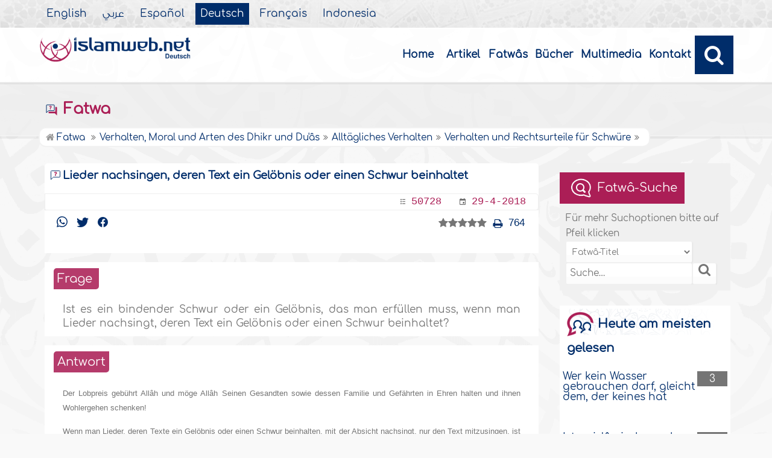

--- FILE ---
content_type: text/html
request_url: https://www.islamweb.net/de/fatwa/50728/Lieder-nachsingen-deren-Text-ein-Geloumlbnis-oder-einen-Schwur-beinhaltet
body_size: 19239
content:
<!DOCTYPE html>
<html>
<head>
    <meta name="language" content="de"/>
	<meta charset="iso-8859-1" />
    <meta http-equiv="X-UA-Compatible" content="IE=edge" />    
    <meta name="viewport" content="width=device-width, initial-scale=1" />
<!-- cache ok --><!-- Loaded from Cached copy C:/islamweb_cache2/de/mainsite/e3be4c1e75b3339d0bb5f747e3f6c194 --><title>Lieder nachsingen deren Text ein Gel&ouml;bnis oder einen Schwur beinhaltet</title>
<meta name="description" content="Erfahren Sie in unserem Artikel, ob das Nachsingen von Liedern mit einem Gel?bnis oder Schwur zu einer bindenden Verpflichtung führt. Wenn Sie Lieder lediglich zum Spa? mitsingen, sind keine Konsequenzen zu erwarten. Anders verh?lt es sich jedoch, wenn Sie mit der Absicht singen, das Gel?bnis oder den Schwur zu bekr?ftigen; in diesem Fall wird der Schwur verbindlich. Auch das Nachsingen von Aussagen, die Unglauben oder Frevel darstellen, kann je nach Absicht eine islâmisch vertretbare Erkl?rung erfordern. Hierbei spielt die Intention des S?ngers eine entscheidende Rolle, da jeder Mensch entsprechend seiner Absicht zur Verantwortung gezogen wird. Unsere Seite bietet umfassende Informationen zu dieser Thematik und kl?rt, wie Bedeutung und Absicht von Liedtexten in islamischen Kontexten zu bewerten sind. Lernen Sie, wie wichtig die pers?nliche Absicht beim Singen ist und erfahren Sie mehr über die islamischen Perspektiven zu Gel?bnissen in der Musik. Besuchen Sie uns für eine tiefere Einsicht in diese wichtigen Fragen!" />
<meta name="keywords" content="Lieder nachsingen, Gel?bnis, bindender Schwur, Texte nachsingen, Aussprache des Schwures, Verantwortung, islamisch vertretbar, Aussage des Unglaubens, Frevel, Unterricht, Erkl?rung, Absicht, Wohlergehen schenken"/>


<link rel="amphtml" href="https://www.islamweb.net/amp/de/fatwa/50728/"> <!-- cache ok --><!-- Loaded from Cached copy C:/islamweb_cache2/de/mainsite/7cc61810a174740185a44f81cc362984 -->

 <link rel="canonical" href="https://www.islamweb.net/de/fatwa/50728/Lieder-nachsingen-deren-Text-ein-Geloumlbnis-oder-einen-Schwur-beinhaltet">          

	<link rel="shortcut icon" href="/contentver3/img/favicon.png">
	<link rel="shortcut icon" href="/contentver3/img/favicon.ico">
	
    
    
    <!-- <link rel="preload" as="font" href="/contentver3/fonts/goldenlotus/subset-GoldenLotusStg.woff2" type="font/woff2"  crossorigin="anonymous"> -->


    <link rel="stylesheet" href="/contentver3/css/lang/style.css">
    <link rel="stylesheet" href="/contentver3/css/lang/style-lang.css">
   
    <link rel="stylesheet" rel="preload" as="style" href="/contentver3/css/lang/bootstrap.css" />
    <link rel="stylesheet" rel="preload" as="style" href="/contentver3/css/lang/responsive.css?v=1.3" />
    <link rel="stylesheet" rel="preload" as="style" href="/contentver3/css/lang/responsive-lang.css" />
    
    <link rel="stylesheet" href="/contentver3/css/lang/style2.css">
     
    
        <script type="text/javascript" src="/contentver3/js/jquery-1.11.0.min.js"></script>
    <script type="text/javascript" src="/contentver3/js/jquery-easing-1.3.js" defer></script>
    <script type="text/javascript" src="/contentver3/js/wow.js"></script>
    <script type="text/javascript" src="/contentver3/js/popper.min.js"></script>

    <script type="text/javascript" src="/contentver3/js/bootstrap.min.js"></script>

    <script type="text/javascript" src="/contentver3/js/main.js"></script>

    <!-- CHK 0 -->
    <script type="text/javascript" src="/contentver3/lib/jquery-ui/jquery-ui.min.js" async></script>
    <link rel="stylesheet" href="/contentver3/lib/jquery-ui/jquery-ui.min.css" />

    <script type="text/javascript" src="/contentver3/lib/owl.carousel/owl.carousel.min.js" defer></script>
    <link rel="stylesheet" rel="preload" as="style" href="/contentver3/lib/owl.carousel/owl.carousel.css" />


    <script type="application/javascript" src="/contentver3/lib/fancybox-3/jquery.fancybox.min.js?v=1.20" async></script>
    <link rel="stylesheet" rel="preload" as="style" href="/contentver3/lib/fancybox-3/jquery.fancybox.min.css" />
    
    <script type="text/javascript" src="/de/js/ajax.js"></script>
    
    <link rel="stylesheet" href="/de/css/style2.css">
    
</head>
<!--             "https://www.twitter.com/islamweb_D", -->
<script type="application/ld+json">
{
  "@context" : "http://schema.org",
  "@type" : "CreativeWork",
  "name" : "Islam Web Deutsch",
  "image": "/content/img/logo_de.png",
  "url": "/de",
  "sameAs": [
            "https://www.facebook.com/islamwebgerman",

           "https://www.youtube.com/user/islamwebDE"
           ],
    "potentialAction" : {
      "@type" : "SearchAction",
      "target" : "https://www.islamweb.net/de/?page=result&q={search_term_string}",
    "query-input" : "required name=search_term_string"
  }
}
</script>

     
<body onload="gtag('event', 'Fatwa',{'event_label': ' Fatwa  > Verhalten, Moral und Arten des Dhikr und Du\'âs > Allt&auml;gliches Verhalten > Verhalten und Rechtsurteile für Schwüre , 50728','event_category':'FAT_DE - Verhalten, Moral und Arten des Dhikr und Du\'âs'});" itemscope itemtype="http://schema.org/WebPage" >
<!-- <div class="container"> -->

	<header class="header" itemscope itemtype="http://www.schema.org/WPHeader">
    
		<div class="tophead">
                <section class="d-flex justify-content-between align-items-center">
                    <div>
                        <div class="d-none-mobile">
                            <ul class="language" itemscope itemtype="http://www.schema.org/Language" >
	                            <li itemprop="name"><a href="/en/" target="_blank" itemprop="url">English</a></li>
                                <li itemprop="name"><a href="/ar/">&#1593;&#1585;&#1576;&#1610;</a></li>
                                <li itemprop="name"><a href="/es/" target="_blank" itemprop="url">Espa&#241;ol</a></li>
                                <li itemprop="name"><a href="/de/" class="active" target="_blank" itemprop="url">Deutsch</a></li>
                                <li itemprop="name"><a href="/fr/" target="_blank" itemprop="url">Fran&ccedil;ais</a></li>
                                <li itemprop="name"><a href="/id/"target="_blank" itemprop="url">Indonesia</a></li>
                            </ul>  
                        </div>
                        <div class="dropdown dropdown-lang d-mobile">
                            <a class="btn dropdown-toggle" href="#" role="button" data-bs-toggle="dropdown" aria-expanded="false">
                                <svg xmlns="http://www.w3.org/2000/svg" width="11.409" height="11.409" viewBox="0 0 11.409 11.409">
                                    <path id="Icon_material-language" data-name="Icon material-language" d="M8.7,3a5.7,5.7,0,1,0,5.71,5.7A5.7,5.7,0,0,0,8.7,3Zm3.953,3.423H10.969a8.927,8.927,0,0,0-.787-2.031A4.581,4.581,0,0,1,12.652,6.423ZM8.7,4.164a8.036,8.036,0,0,1,1.09,2.259H7.615A8.036,8.036,0,0,1,8.7,4.164ZM4.289,9.846a4.462,4.462,0,0,1,0-2.282H6.217A9.421,9.421,0,0,0,6.138,8.7a9.421,9.421,0,0,0,.08,1.141Zm.468,1.141H6.44a8.927,8.927,0,0,0,.787,2.031A4.556,4.556,0,0,1,4.757,10.986ZM6.44,6.423H4.757a4.556,4.556,0,0,1,2.47-2.031A8.927,8.927,0,0,0,6.44,6.423ZM8.7,13.245a8.036,8.036,0,0,1-1.09-2.259H9.794A8.036,8.036,0,0,1,8.7,13.245Zm1.335-3.4H7.37A8.393,8.393,0,0,1,7.278,8.7,8.32,8.32,0,0,1,7.37,7.564h2.67A8.32,8.32,0,0,1,10.131,8.7,8.393,8.393,0,0,1,10.039,9.846Zm.143,3.172a8.927,8.927,0,0,0,.787-2.031h1.683a4.581,4.581,0,0,1-2.47,2.031Zm1.01-3.172a9.421,9.421,0,0,0,.08-1.141,9.421,9.421,0,0,0-.08-1.141H13.12a4.462,4.462,0,0,1,0,2.282Z" transform="translate(-3 -3)" fill="#012d6b"></path>
                                  </svg>
                                   Deutsch
                            </a>
                            <ul class="dropdown-menu lang" itemscope="" itemtype="http://www.schema.org/Language">
                                <li itemprop="name"><a class="dropdown-item" itemprop="url" href="/ar/">&#1593;&#1585;&#1576;&#1610;</a></li>
                                <li itemprop="name"><a class="dropdown-item" itemprop="url" href="/es/">Espa&#241;ol</a></li>
                                <li itemprop="name"><a class="dropdown-item" itemprop="url" href="/de/">Deutsch</a></li>
                                <li itemprop="name"><a class="dropdown-item" itemprop="url" href="/fr/">Fran&ccedil;ais</a></li>														
                                <li itemprop="name"><a class="dropdown-item" itemprop="url" href="/en/">English</a></li>
                                <li itemprop="name"><a class="dropdown-item" itemprop="url" href="/id/">Indonesia</a>
                                </li>
                            </ul>
                        </div>
                    </div>
                </section>
            </div>
            
            
		<div class="willfix head">
		<section class="head-wrapper">
			<h1 class="logo"><a href="/de/"><img src="/content/img/logo_de.png" alt="Islam Web" /></a></h1>
			
			<a class="scrollup"><i class="fa fa-chevron-up"></i></a>
			
            <a class="nav-menu" data-bs-toggle="modal" data-bs-target="#modalsidemenu">
                        <svg id="Icon_ionic-ios-menu" data-name="Icon ionic-ios-menu" xmlns="http://www.w3.org/2000/svg"
                            width="20.853" height="13.902" viewBox="0 0 20.853 13.902">
                            <g id="Group_3307" data-name="Group 3307" transform="translate(0 0)">
                                <path id="Path_11486" data-name="Path 11486"
                                    d="M24.484,13.1H5.369c-.478,0-.869-.67-.869-1.49h0c0-.819.391-1.49.869-1.49H24.484c.478,0,.869.67.869,1.49h0C25.353,12.434,24.962,13.1,24.484,13.1Z"
                                    transform="translate(-4.5 -10.125)" fill="#012d6b" />
                                <path id="Path_11487" data-name="Path 11487"
                                    d="M24.484,19.854H5.369c-.478,0-.869-.67-.869-1.49h0c0-.819.391-1.49.869-1.49H24.484c.478,0,.869.67.869,1.49h0C25.353,19.184,24.962,19.854,24.484,19.854Z"
                                    transform="translate(-4.5 -11.413)" fill="#012d6b" />
                                <path id="Path_11488" data-name="Path 11488"
                                    d="M24.484,26.6H5.369c-.478,0-.869-.67-.869-1.49h0c0-.819.391-1.49.869-1.49H24.484c.478,0,.869.67.869,1.49h0C25.353,25.934,24.962,26.6,24.484,26.6Z"
                                    transform="translate(-4.5 -12.702)" fill="#012d6b" />
                            </g>
                        </svg>
            </a>
            
			<ul class="menu" itemscope itemtype="http://schema.org/SiteNavigationElement">
				<li itemprop="name"><a itemprop="url" href="/de/">Home</a></li>
				<li itemprop="name"><a itemprop="url" href="/de/index.php?page=articleshome">Artikel</a></li>
				<li itemprop="name"><a itemprop="url" href="/de/fatawa/">Fatwâs</a></li>
                <li itemprop="name"><a itemprop="url" href="/de/ebooks/">Bücher</a></li>
                <li itemprop="name"><a itemprop="url" href="/de/index.php?page=qareename">Multimedia</a></li>
				<li itemprop="name"><a itemprop="url" href="/de/index.php?page=contactus">Kontakt</a></li>
				
                <!-- <li><a href="/de/articles/306">Geschichten neuer muslime</a></li> -->
				<!-- <li><a href="#">Contactanos</a></li> -->
				
				<li class="ai opensearch"><a><i class="fa fa-search"></i></a></li>
			</ul>
            
            
            <span class="ai opensearch mobi-block" style="z-index: 999;"><a> <svg
                                xmlns="http://www.w3.org/2000/svg" width="24" height="24" viewBox="0 0 24 24">
                                <g id="Group_3990" data-name="Group 3990" transform="translate(212 -1122)">
                                    <rect id="Rectangle_582" data-name="Rectangle 582" width="24" height="24"
                                        transform="translate(-212 1122)" fill="none" />
                                    <g id="Group_3891" data-name="Group 3891" transform="translate(-240 935.738)">
                                        <path id="Icon_ionic-ios-search" data-name="Icon ionic-ios-search"
                                            d="M25.748,24.442l-5.98-6.036a8.522,8.522,0,1,0-1.293,1.31l5.94,6a.92.92,0,0,0,1.3.034A.926.926,0,0,0,25.748,24.442ZM13.072,19.789a6.729,6.729,0,1,1,4.759-1.971A6.687,6.687,0,0,1,13.072,19.789Z"
                                            transform="translate(24.5 182.769)" fill="#012d6b" stroke="#012d6b"
                                            stroke-width="0.5" />
                                    </g>
                                </g>
                            </svg></a></span>
            
            
			<div class="searchbar animated bounceInUp">
            <form name="srch" action="/de/index.php" method="get" id="srch" accept-charset="UTF-8">
            
            <input type="hidden" name="page" value="result"/>
				<input type="text" class="srbartext" placeholder="Suche…" name="q" />
				<!--
                <a class="websearch" href="#">Advanced Search</a>
				<i class="fa fa-keyboard-o"></i>
                -->
				<input type="submit" class="srbarsubmit" value="&#xf002;" />
            </form>
			</div>
		</section>
		</div>
	</header>
    
    
    
    
    
           <!-- Modal -->
        <div class="modal modalsidemenu fade" id="modalsidemenu" tabindex="-1" aria-labelledby="modalsidemenuLabel"
            aria-hidden="true">
            <div class="modal-dialog m-0">
                <div class="modal-content">
                    <div class="modal-header d-flex align-items-center justify-content-between border-0 pb-0">
                        <h1 class="logo my-0"><a href="/ar/"><img src="/contentver3/img/logo.png"
                                    alt="" /></a></h1>
                        <button type="button" class="btn-close m-0" data-bs-dismiss="modal" aria-label="Close"></button>
                    </div>
                    <div class="modal-body">
                        <ul class="menu" itemscope itemtype="http://schema.org/SiteNavigationElement">
                            
                        
	<li itemprop="name"><a itemprop="url" href="/de/"><i><img src="/contentver3/img/ico-home.svg" alt="" /></i>Home</a></li>
	<li itemprop="name"><a itemprop="url" href="/de/index.php?page=articleshome"><i><img src="/contentver3/img/ico-article.svg" alt="" /></i>Artikel</a></li>
	<li itemprop="name"><a itemprop="url" href="/de/fatawa/"><i><img src="/contentver3/img/ico-ftwa.svg" alt="" /></i>Fatwâs</a></li>
    <li itemprop="name"><a itemprop="url" href="/de/ebooks/"><i><img src="/contentver3/img/ico-library.svg" alt="" /></i>Bücher</a></li>
    <li itemprop="name"><a itemprop="url" href="/de/index.php?page=qareename"><i><img src="/contentver3/img/ico-voice.svg" alt="" /></i>Multimedia</a></li>
	<li itemprop="name"><a itemprop="url" href="/de/index.php?page=contactus"><i><img src="/contentver3/img/ico-mail.svg" alt="" /></i>Kontakt</a></li>
                            
                        </ul>
                   

                    </div>
                    <div class="modal-footer d-flex align-items-center justify-content-between">


                        <ul class="social m-0 float-none w-auto">
                            <li><a href="https://www.youtube.com/user/islamwebDE" target="_blank">
                                    <svg xmlns="http://www.w3.org/2000/svg" width="26.07" height="19.557"
                                        viewBox="0 0 26.07 19.557">
                                        <path id="Icon_ionic-logo-youtube" data-name="Icon ionic-logo-youtube"
                                            d="M25.9,8.819a3.959,3.959,0,0,0-3.769-4.135c-2.821-.132-5.7-.183-8.637-.183h-.917c-2.933,0-5.816.051-8.637.183A3.967,3.967,0,0,0,.178,8.829C.051,10.642-.005,12.455,0,14.268s.051,3.626.173,5.444a3.972,3.972,0,0,0,3.763,4.15c2.964.138,6,.2,9.1.194q4.644.015,9.1-.194a3.973,3.973,0,0,0,3.769-4.15c.122-1.818.178-3.631.173-5.449Q26.084,11.543,25.9,8.819ZM10.542,19.263V9.256l7.384,5Z"
                                            transform="translate(0 -4.5)" fill="#012d6b" />
                                    </svg>

                                </a></li>
                            

                            <li><a href="https://www.facebook.com/islamweb.de/" target="_blank">
                                    <svg xmlns="http://www.w3.org/2000/svg" width="22.873" height="22.734"
                                        viewBox="0 0 22.873 22.734">
                                        <path id="Icon_simple-facebook" data-name="Icon simple-facebook"
                                            d="M22.873,11.437A11.437,11.437,0,1,0,9.65,22.735V14.743h-2.9V11.437h2.9V8.917c0-2.866,1.707-4.45,4.32-4.45a17.589,17.589,0,0,1,2.56.223V7.505H15.088a1.653,1.653,0,0,0-1.864,1.786v2.145H16.4l-.507,3.306H13.224v7.992A11.439,11.439,0,0,0,22.873,11.437Z"
                                            fill="#012d6b" />
                                    </svg>

                                </a>
                            </li>
                        </ul>
                        <div class="dropdown dropdown-lang m-0">
                            <a class="btn dropdown-toggle" href="#" role="button" data-bs-toggle="dropdown"
                                aria-expanded="false">
                                Deutsch
                            </a>
                            <ul class="dropdown-menu lang" itemscope itemtype="http://www.schema.org/Language">
                                <li itemprop="name"><a class="dropdown-item" itemprop="url" href="/ar/">&#1593;&#1585;&#1576;&#1610;</a></li>
                                <li itemprop="name"><a class="dropdown-item" itemprop="url" href="/es/">Espa&#241;ol</a></li>
                                <li itemprop="name"><a class="dropdown-item active" itemprop="url" href="/de/">Deutsch</a></li>
                                <li itemprop="name"><a class="dropdown-item" itemprop="url" href="/fr/">Fran&ccedil;ais</a></li>
                                <li itemprop="name"><a class="dropdown-item" itemprop="url" href="/en/">English</a></li>
                                <li itemprop="name"><a class="dropdown-item" itemprop="url" href="/id/">Indonesia</a>
                                </li>
                            </ul>
                        </div>

                    </div>
                </div>
            </div>
        </div><!-- need recache --><!-- Created Cache file and ready to load from  C:/islamweb_cache2/de/mainsite/587da7a34e505e44355d611dc3b4ee25 -->	
    <div class="portalpage">
	
	<div class="portalheader">
		<section>
        
       	<div class="title-page">	
		<h1 class="logo"><a href="/de/fatawa/"><img src="/contentver3/img/ico-ftwa.svg" alt="" /> Fatwa</a></h1>
		</div>			
			
			<ol itemscope itemtype="http://schema.org/BreadcrumbList"><li itemprop="itemListElement" itemscope itemtype="http://schema.org/ListItem"><a itemprop="item"  href="/de/fatawa/"><i class="fa fa-home"></i><span itemprop="name"> Fatwa </span></a><meta itemprop="position" content="1" /></li><li itemprop="itemListElement" itemscope itemtype="http://schema.org/ListItem"><a itemprop="item" href="/de/fatawa/9/Verhalten-Moral-und-Arten-des-Dhikr-und-Duâs"><span itemprop="name">Verhalten, Moral und Arten des Dhikr und Du'âs</span></a><meta itemprop="position" content="2" /></li><li itemprop="itemListElement" itemscope itemtype="http://schema.org/ListItem"><a itemprop="item" href="/de/fatawa/132/Alltaumlgliches-Verhalten"><span itemprop="name">Allt&auml;gliches Verhalten</span></a><meta itemprop="position" content="3" /></li><li itemprop="itemListElement" itemscope itemtype="http://schema.org/ListItem"><a itemprop="item" href="/de/fatawa/518/Verhalten-und-Rechtsurteile-für-Schwüre"><span itemprop="name">Verhalten und Rechtsurteile für Schwüre</span></a><meta itemprop="position" content="4" /></li></ol>
			<!--
            <ol>
				<li><a href="index.php"><i class="fa fa-home"></i> Home</a></li>
				<li><a href="fatwa.php">Fatwa</a></li>
				<li>The Prophet's death</li>
			</ol>
            -->
		</section>
	</div>
	
	<section>
	
	
	    <link rel="stylesheet" type="text/css" href="/javascripts/ratings-v2/css/style.css"/> 
<script type="text/javascript" src="/javascripts/libs/js-cookie.js"></script>
<!-- <script type="text/javascript" src="/javascripts/libs/jquery.cookie.js"></script> -->
<script type="text/javascript" src="/javascripts/ratings-v2/javascripts/plugin.rating.js"></script>

<script>
$(document).ready(function(){//article rating

  $('.ratingbox').stars({
    
    lang   : "en",
    halfrate : "false",
    callbackfn  : function(ratedid,ratedvalue) {
       var parameter={lang:'G',id:ratedid,rate:ratedvalue,grpid:2}; 
     
       $.ajax({

                    url : "/ajax/rating.php",

                    type : "POST",
                     beforeSend: function(jqXHR, settings) {
                        jqXHR.setRequestHeader('X-Requested-With', 'islamweb-rating');
                    },

                    data : parameter

                    
        }).done(function(response){
            
           if(response=="AlreadyRated")
           alert('Sorry you already voted for this fatwa!');
           else if(response==true)
           alert('Thank you for voting!');         
        });
       
    }
});




});

</script>

<div class="right-nav fatwalist" itemscope itemtype="https://schema.org/QAPage">

<script>
	$(document).ready(function(){
		
		$("#btsearchmobile").click(function(){
			if($("#q2").val().length>0)
			{
				window.location="/de/fatawa/?search_type="+$("#search_type2").val()+"&q="+$("#q2").val()+"&tab=4";
			}
			else
			alert("Enter the search text or number");
			
			
		});
		
	});
	</script>
<div class="bg-actions d-mobile">
                        <div class="btns">
                            <button id="collapseSearchbtn" class="btn btn-outline-primary" type="button"
                                data-bs-toggle="collapse" data-bs-target="#collapseSearch" aria-expanded="false"
                                aria-controls="collapseSearch">
                                <svg id="Component_38_1" data-name="Component 38 ? 1" xmlns="http://www.w3.org/2000/svg"
                                    width="14.502" height="15.192" viewBox="0 0 14.502 15.192">
                                    <path id="Subtraction_4" data-name="Subtraction 4"
                                        d="M5.686,13.6H0V10.684H3.8A4.7,4.7,0,0,0,5.686,13.36V13.6ZM3.809,8.255H0V5.343H6.123A4.718,4.718,0,0,0,3.809,8.254ZM13.6,2.914H0V0H13.6V2.913Z"
                                        transform="translate(0 0)" fill="#ab1e56" />
                                    <path id="Icon_ionic-ios-search" data-name="Icon ionic-ios-search"
                                        d="M13.156,12.62,10.72,10.161a3.471,3.471,0,1,0-.527.534l2.42,2.443a.375.375,0,0,0,.529.014A.377.377,0,0,0,13.156,12.62Zm-5.164-1.9a2.741,2.741,0,1,1,1.939-.8A2.724,2.724,0,0,1,7.992,10.724Z"
                                        transform="translate(0.957 1.688)" fill="#ab1e56" stroke="#ab1e56"
                                        stroke-width="0.5" />
                                </svg>
                                Fatwâ-Suche
                            </button>

                        </div>
                        
                        <div class="collapse collapseSearch" id="collapseSearch">
                            <div class="px-2 py-1 mb-2 d-flex justify-content-between align-items-center border-bottom">
                                <span class="txt-secondary">
                                    <svg id="Component_38_1" data-name="Component 38 ? 1"
                                        xmlns="http://www.w3.org/2000/svg" width="14.502" height="15.192"
                                        viewBox="0 0 14.502 15.192">
                                        <path id="Subtraction_4" data-name="Subtraction 4"
                                            d="M5.686,13.6H0V10.684H3.8A4.7,4.7,0,0,0,5.686,13.36V13.6ZM3.809,8.255H0V5.343H6.123A4.718,4.718,0,0,0,3.809,8.254ZM13.6,2.914H0V0H13.6V2.913Z"
                                            transform="translate(0 0)" fill="#ab1e56" />
                                        <path id="Icon_ionic-ios-search" data-name="Icon ionic-ios-search"
                                            d="M13.156,12.62,10.72,10.161a3.471,3.471,0,1,0-.527.534l2.42,2.443a.375.375,0,0,0,.529.014A.377.377,0,0,0,13.156,12.62Zm-5.164-1.9a2.741,2.741,0,1,1,1.939-.8A2.724,2.724,0,0,1,7.992,10.724Z"
                                            transform="translate(0.957 1.688)" fill="#ab1e56" stroke="#ab1e56"
                                            stroke-width="0.5" />
                                    </svg>
                                    Fatwâ-Suche
                                </span>



                                <a href="javascript:;" type="button" data-bs-toggle="collapse"
                                    data-bs-target="#collapseSearch" aria-expanded="false"
                                    aria-controls="collapseSearch">
                                    <svg xmlns="http://www.w3.org/2000/svg" width="30.225" height="30.225"
                                        viewBox="0 0 30.225 30.225">
                                        <g id="icon-add" transform="translate(31.113) rotate(45)">
                                            <rect id="Rectangle_112" data-name="Rectangle 112" width="20" height="20"
                                                fill="#fff" opacity="0" />
                                            <path id="Icon_ionic-ios-add" data-name="Icon ionic-ios-add"
                                                d="M25.844,16.844H19.085V10.085a1.121,1.121,0,0,0-2.241,0v6.759H10.085a1.121,1.121,0,0,0,0,2.241h6.759v6.759a1.121,1.121,0,1,0,2.241,0V19.085h6.759a1.121,1.121,0,1,0,0-2.241Z"
                                                transform="translate(-20.035 10.035)" fill="#8b8b8b" />
                                        </g>
                                    </svg>

                                </a>
                            </div>
                            <div class="d-flex justify-content-between">
                                 <input type="text" placeholder="Search here" class="inputstyle f-num" name="q" id="q2" value="" onkeypress="enter_text(event);" />
                        
                        <select class="inputstyle" name="search_type2" id="search_type2" onchange="chkdrop(this)">
						<option value="Title" >Fatwâ-Titel</option>
						<option value="Question" >Frage</option>
						<option value="Answer" >Fatwâ</option>
                        <option value="fatwaid" >Fatwâ-Nummer</option>
						<option value="All" >Alle</option>
					   </select>
                        
                            </div>


<div class="options-groups">

                                <div class="text-center" style="margin-top: 20px;">
                                    <button id="btsearchmobile" class="btn btn-secondary" type="button">
                                        <svg xmlns="http://www.w3.org/2000/svg" width="14.947" height="14.899"
                                            viewBox="0 0 14.947 14.899">
                                            <path id="Icon_ionic-ios-search" data-name="Icon ionic-ios-search"
                                                d="M18.727,17.85l-4-4.041a5.706,5.706,0,1,0-.866.877L17.835,18.7a.616.616,0,0,0,.87.022A.62.62,0,0,0,18.727,17.85Zm-8.487-3.115a4.505,4.505,0,1,1,3.187-1.32A4.478,4.478,0,0,1,10.239,14.735Z"
                                                transform="translate(-4.25 -4.243)" fill="#fff" stroke="#fff"
                                                stroke-width="0.5" />
                                        </svg>
                                        Suche
                                    </button>
                                </div>
                            </div>                            


                        </div>

                    </div>
<div itemprop="mainEntity" itemscope itemtype="https://schema.org/Question">

<div class="item-fatwa">
					<div class="top-item">
						<h2>Lieder nachsingen, deren Text ein Gel&ouml;bnis oder einen Schwur beinhaltet</h2>
				

					</div>
					<div class="footer-item">
						<span>
							<samp>
								<svg xmlns="http://www.w3.org/2000/svg" width="8.83" height="8.83" viewBox="0 0 8.83 8.83">
									<path id="Icon_metro-list2" data-name="Icon metro-list2" d="M5.882,2.48H11.4v1.1H5.882V2.48Zm0,3.311H11.4V6.9H5.882v-1.1Zm0,3.311H11.4v1.1H5.882V9.1ZM2.571,3.032a1.1,1.1,0,1,1,1.1,1.1A1.1,1.1,0,0,1,2.571,3.032Zm0,3.311a1.1,1.1,0,1,1,1.1,1.1A1.1,1.1,0,0,1,2.571,6.343Zm0,3.311a1.1,1.1,0,1,1,1.1,1.1,1.1,1.1,0,0,1-1.1-1.1Z" transform="translate(-2.571 -1.928)" fill="#6e6e6e"/>
								  </svg>
								  
								  <a>50728</a>
							</samp>
							<samp>
								<svg xmlns="http://www.w3.org/2000/svg" width="10.074" height="10.073" viewBox="0 0 10.074 10.073">
									<path id="Icon_ionic-md-calendar" data-name="Icon ionic-md-calendar" d="M12.475,9.956H9.956v2.518h2.518ZM11.635,4.5v.839h-4.2V4.5H6.179v.839h-.63A1.052,1.052,0,0,0,4.5,6.389v7.135a1.052,1.052,0,0,0,1.049,1.049h7.975a1.052,1.052,0,0,0,1.049-1.049V6.389a1.052,1.052,0,0,0-1.049-1.049h-.63V4.5Zm1.889,9.024H5.549V7.963h7.975Z" transform="translate(-4.5 -4.5)" fill="#6e6e6e"/>
								  </svg>
								  <a>29-4-2018</a>
								</samp>
						</span>
					</div>
				</div>


	
		<div class="mainitem quest-fatwa">
        
        <div class=" d-flex align-items-center justify-content-between mb-3">
		

                    <span>
						<span class="links-shares">
		                  
                          
						  <a href="https://api.whatsapp.com/send?text=https%3A%2F%2Fwww.islamweb.net%2Fde%2Ffatwa%2F50728%2FLieder-nachsingen-deren-Text-ein-Geloumlbnis-oder-einen-Schwur-beinhaltet"><svg xmlns="http://www.w3.org/2000/svg" width="18.164" height="18.164" viewBox="0 0 18.164 18.164">
							<path id="Icon_simple-whatsapp" data-name="Icon simple-whatsapp" d="M13.243,10.885c-.228-.114-1.337-.656-1.544-.731s-.358-.114-.509.114-.584.73-.714.879-.264.159-.489.057a6.142,6.142,0,0,1-1.819-1.124A6.866,6.866,0,0,1,6.911,8.513c-.132-.227-.014-.352.1-.465s.228-.261.341-.4a1.919,1.919,0,0,0,.225-.375.416.416,0,0,0-.019-.4c-.057-.114-.509-1.226-.7-1.67s-.369-.386-.509-.386-.281-.011-.432-.011a.853.853,0,0,0-.6.272,2.527,2.527,0,0,0-.791,1.873,4.428,4.428,0,0,0,.923,2.327,10.091,10.091,0,0,0,3.86,3.394c.54.227.961.363,1.29.476a3.131,3.131,0,0,0,1.423.092,2.329,2.329,0,0,0,1.526-1.079,1.873,1.873,0,0,0,.136-1.078c-.056-.1-.2-.159-.431-.261M9.128,16.461H9.116A7.571,7.571,0,0,1,5.29,15.416l-.272-.162-2.838.738.761-2.759-.181-.284A7.506,7.506,0,0,1,14.45,3.69a7.408,7.408,0,0,1,2.2,5.29,7.515,7.515,0,0,1-7.519,7.481M15.53,2.61A9.189,9.189,0,0,0,9.116,0,9,9,0,0,0,1.284,13.5L0,18.164l4.794-1.25a9.129,9.129,0,0,0,4.321,1.1h0a9.036,9.036,0,0,0,9.043-9A8.926,8.926,0,0,0,15.519,2.64" fill="#012d6b"/>
						  </svg>
						  
						  </a>
						  <a href="https://twitter.com/intent/tweet?url=https%3A%2F%2Fwww.islamweb.net%2Fde%2Ffatwa%2F50728%2FLieder-nachsingen-deren-Text-ein-Geloumlbnis-oder-einen-Schwur-beinhaltet&text=Lieder nachsingen, deren Text ein Gel&ouml;bnis oder einen Schwur beinhaltet"><svg xmlns="http://www.w3.org/2000/svg" width="19.729" height="16.035" viewBox="0 0 19.729 16.035">
							<path id="Icon_simple-twitter" data-name="Icon simple-twitter" d="M19.691,5.279a8.221,8.221,0,0,1-2.322.637,4.076,4.076,0,0,0,1.778-2.238,8.354,8.354,0,0,1-2.57.973,4.043,4.043,0,0,0-7,2.76,4.139,4.139,0,0,0,.1.924A11.455,11.455,0,0,1,1.348,4.121,3.964,3.964,0,0,0,.8,6.156,4.045,4.045,0,0,0,2.6,9.523,4.032,4.032,0,0,1,.768,9.016v.05a4.047,4.047,0,0,0,3.244,3.968,4.082,4.082,0,0,1-1.818.07,4.058,4.058,0,0,0,3.785,2.809,8.112,8.112,0,0,1-5.016,1.73A8.585,8.585,0,0,1,0,17.588,11.5,11.5,0,0,0,6.212,19.4,11.424,11.424,0,0,0,17.72,7.907c0-.172,0-.345-.012-.518A8.167,8.167,0,0,0,19.729,5.3l-.039-.016Z" transform="translate(0 -3.369)" fill="#012d6b"/>
						  </svg>
						  
						  
						  </a>
						  <a href="https://www.facebook.com/sharer/sharer.php?u=https%3A%2F%2Fwww.islamweb.net%2Fde%2Ffatwa%2F50728%2FLieder-nachsingen-deren-Text-ein-Geloumlbnis-oder-einen-Schwur-beinhaltet"><svg xmlns="http://www.w3.org/2000/svg" width="17.307" height="17.202" viewBox="0 0 17.307 17.202">
							<path id="Icon_simple-facebook" data-name="Icon simple-facebook" d="M17.307,8.653A8.653,8.653,0,1,0,7.3,17.2V11.155H5.1v-2.5H7.3V6.747A3.054,3.054,0,0,1,10.57,3.38a13.308,13.308,0,0,1,1.937.169v2.13H11.416a1.251,1.251,0,0,0-1.41,1.351V8.653h2.4l-.384,2.5H10.006V17.2A8.656,8.656,0,0,0,17.307,8.653Z" fill="#012d6b"/>
						  </svg>
						  
						  
						  </a>
						</span>
					</span>
                    		

					<div class="static-nums">
						<div class="static-nums">
						<span class="mx-2">
                   
                 <span style="display: inline;margin-right:10px" class="ratingbox" data-id="50728" data-rated="0" data-totalstar="5" data-theme="2" data-cookiename="RATE_FATWA[G][50728]"  title="RATE : "></span>
               
					
					<a href="/de/printfatwa.php?id=50728" target="_blank"><span><i class="fa fa-print"></i>&nbsp; 764</span></a>
					
					</div>
					</div>
			</div>
			
			
			<div class="mainitemdetails">
				
                
                	
				 <meta itemprop="datePublished" content="2018-04-29">
				
				
				<meta itemprop="answerCount" content="1">
				<meta itemprop="author" content="Islamweb">			
				<!--
				<div class="itemshare">
					<a href="#"><img src="/content/img/ico-share.png" alt="" /></a>
				</div>
                -->
			</div>
		</div>
		
		<div class="clear" style="height:15px;"></div>
		
		<div class="mainitem quest-fatwa">
			<h3 class="mainitemtitle2">
				Frage
			</h3>
            
            <div itemprop="text">
			<p>
				Ist es ein bindender Schwur oder ein Gel&ouml;bnis, das man erfüllen muss, wenn man Lieder nachsingt, deren Text ein Gel&ouml;bnis oder einen Schwur beinhaltet?			</p>
            </div>
		</div>
		
		<div class="clear" style="height:15px;"></div>
		
		<div class="mainitem quest-fatwa" itemprop="acceptedAnswer" itemscope itemtype="https://schema.org/Answer">
        <meta itemprop="author" content="Islamweb">
		<meta itemprop="dateCreated" content="2018-04-29">
        
			<h3 class="mainitemtitle2">
				Antwort
			</h3>
            
            <div itemprop="text">
			<p>
			<P class=MsoNormal style="TEXT-ALIGN: justify; MARGIN: 0cm 0cm 10pt; LINE-HEIGHT: normal"><SPAN lang=DE style='FONT-SIZE: 10pt; FONT-FAMILY: "Verdana",sans-serif; mso-bidi-font-family: Verdana; mso-ansi-language: DE'>Der Lobpreis gebührt Allâh und m&ouml;ge Allâh Seinen Gesandten sowie dessen Familie und Gef&auml;hrten in Ehren halten und ihnen Wohlergehen schenken!<?xml:namespace prefix = "o" ns = "urn:schemas-microsoft-com:office:office" /><o:p></o:p></SPAN></P>
<P class=MsoNormal style="LAYOUT-GRID-MODE: char; TEXT-ALIGN: justify; MARGIN: 0cm 0cm 10pt; LINE-HEIGHT: normal"><SPAN lang=DE style='FONT-SIZE: 10pt; FONT-FAMILY: "Verdana",sans-serif; mso-bidi-font-family: Verdana; mso-ansi-language: DE'>Wenn man Lieder, deren Texte ein Gel&ouml;bnis oder einen Schwur beinhalten, mit der Absicht nachsingt, nur den Text mitzusingen, ist man zu nichts verpflichtet. Wenn man aber bei der Aussprache des Schwures oder Gel&ouml;bnisses diese auch beabsichtigt, ist der Schwur oder das Gel&ouml;bnis bindend. Dasselbe gilt, wenn man eine Aussage des Unglaubens oder des Frevels wiedergibt, wenn dies islâmisch vertretbar ist (wie etwa im Unterricht, um zu erkl&auml;ren, dass dies Kufr ist). Der Mensch wird nur seiner Absicht entsprechend zur Verantwortung gezogen.<o:p></o:p></SPAN></P><SPAN lang=DE style='FONT-SIZE: 10pt; FONT-FAMILY: "Verdana",sans-serif; LINE-HEIGHT: 115%; mso-fareast-font-family: Calibri; mso-bidi-font-family: Verdana; mso-ansi-language: DE; mso-fareast-language: AR-SA; mso-bidi-language: AR-SA'>Und Allâh wei&szlig; es am besten!</SPAN>			</p>
            </div>

		</div>
		
		<div class="clear" style="height:15px;"></div>
		
		<div class="mainitem linkedtab">
			<h3 class="mainitemtitle2">
				Verwandte Fatwâs
			</h3>
		</div>
		
			<div id="tab_container">
				<div class="tab_content tab_1 tab_active itemslist" style="height: auto;">
  		          
					<div>
						<img src="/content/img/ico-fatawi.png" alt="" />
						<h2 style="padding-bottom: 15px;"><a href="/de/fatwa/23758/Scheidungsschwur-Richtet-er-sich-nach-der-Absicht-des-Schwoumlrenden-oder-desjenigen-der-zum-Schwur-auffordert">Scheidungsschwur: Richtet er sich nach der Absicht des Schw&ouml;renden oder desjenigen, der zum Schwur auffordert?</a></h2>
					</div>
                  
					<div>
						<img src="/content/img/ico-fatawi.png" alt="" />
						<h2 style="padding-bottom: 15px;"><a href="/de/fatwa/52402/Wer-den-Schwur-vergessen-hat-hat-ihn-nicht-gebrochen">Wer den Schwur vergessen hat, hat ihn nicht gebrochen</a></h2>
					</div>
                  
					<div>
						<img src="/content/img/ico-fatawi.png" alt="" />
						<h2 style="padding-bottom: 15px;"><a href="/de/fatwa/50952/Wiederholen-eines-Schwurs-bei-Allâh">Wiederholen eines Schwurs bei Allâh</a></h2>
					</div>
                  
					<div>
						<img src="/content/img/ico-fatawi.png" alt="" />
						<h2 style="padding-bottom: 15px;"><a href="/de/fatwa/12399/Diese-Worte-koumlnnen-als-Geloumlbnis-oder-als-Schwur-verstanden-werden">Diese Worte k&ouml;nnen als Gel&ouml;bnis oder als Schwur verstanden werden</a></h2>
					</div>
                  
					<div>
						<img src="/content/img/ico-fatawi.png" alt="" />
						<h2 style="padding-bottom: 15px;"><a href="/de/fatwa/36839/Schwoumlren-mit-der-Hand-auf-dem-Qurân">Schw&ouml;ren mit der Hand auf dem Qurân</a></h2>
					</div>
                  
					<div>
						<img src="/content/img/ico-fatawi.png" alt="" />
						<h2 style="padding-bottom: 15px;"><a href="/de/fatwa/36283/Vertretung-beim-Verteilen-von-Sühneleistungen">Vertretung beim Verteilen von Sühneleistungen</a></h2>
					</div>
                  
					<div>
						<img src="/content/img/ico-fatawi.png" alt="" />
						<h2 style="padding-bottom: 15px;"><a href="/de/fatwa/33257/Die-Sühne-zu-verspaumlten-ist-eine-Sünde-die-der-Reue-bedarf">Die Sühne zu versp&auml;ten ist eine Sünde, die der Reue bedarf</a></h2>
					</div>
                                    
				</div>

			</div>
		
	</div>
    </div>
    <div class="left-nav">

<div class="leftblock searchleft">
				<h3><img src="/content/img/ico-35.png" alt="" /> Fatwâ-Suche</h3>
				<p>Für mehr Suchoptionen bitte auf Pfeil klicken</p>
				
				<div>
                <form method="get" name="frmSearch" action="/de/fatawa/">
			
            				
                    <select class="inputstyle" name="search_type" id="search_type1" onchange="chkdrop(this)" style="width: 80%; float: none;">
						<option value="Title" >Fatwâ-Titel</option>
						<option value="Question" >Frage</option>
						<option value="Answer" >Fatwâ</option>
                        <option value="fatwaid" >Fatwâ-Nummer</option>
						<option value="All" >Alle</option>
					</select>
                    

<input type="text" placeholder="Suche…" class="inputstyle" name="q" id="q" value="" onkeypress="enter_text(event);" style="width: 80%;"/>
<!-- <input type="submit" value="?" class="subsearch inputstyle fa fa-search" /> --> 	

<i class="fa fa-search inputstyle" style="cursor: pointer;width: 15%; font-size: 1.4em; text-align: center;" onclick="submitsearch()" ></i>					
                    
<div id="search_eg" style="display:none;clear:both;font-size: 12px;">Eg: "Quran Recitation"</div>
                    
                    <input type="hidden" name="tab" id="tab" value="4" />
                </form>                    
				</div>
			</div>			
			
			
			<div class="leftblock mostviewleft">
				<h3><img src="/content/img/ico-37.png" alt="" /> Heute am meisten gelesen</h3>
				
				<ul class="iteml01">
                
				    					<li>
						<span>3</span>
						<h2><a href="/de/fatwa/36285/Wer-kein-Wasser-gebrauchen-darf-gleicht-dem-der-keines-hat">Wer kein Wasser gebrauchen darf, gleicht dem, der keines hat</a></h2>
						<a href="/de/fatawa//" style="display:inline-block;line-height: 18px; margin-top: 8px;"></a>
					</li>
                    					<li>
						<span>2</span>
						<h2><a href="/de/fatwa/21806/Ist-es-islâmisch-gesehen-erlaubt-dass-der-Betende-beim-Aufrichten-nach-der-Beugung-seine-Haumlnde-für-das-Bittgebet-hochhebt">Ist es islâmisch gesehen erlaubt, dass der Betende beim Aufrichten nach der Beugung seine H&auml;nde für das Bittgebet hochhebt? </a></h2>
						<a href="/de/fatawa//" style="display:inline-block;line-height: 18px; margin-top: 8px;"></a>
					</li>
                    					<li>
						<span>2</span>
						<h2><a href="/de/fatwa/47304/Unterschied-zwischen-Askese-und-übermaumlszligiger-Strenge">Unterschied zwischen Askese und überm&auml;&szlig;iger Strenge</a></h2>
						<a href="/de/fatawa//" style="display:inline-block;line-height: 18px; margin-top: 8px;"></a>
					</li>
                    					<li>
						<span>2</span>
						<h2><a href="/de/fatwa/27220/Frauen-koumlnnen-waumlhrend-der-Menstruation-Ghusl-aufgrund-von-Dschanâba-verrichten">Frauen k&ouml;nnen w&auml;hrend der Menstruation Ghusl aufgrund von Dschanâba verrichten</a></h2>
						<a href="/de/fatawa//" style="display:inline-block;line-height: 18px; margin-top: 8px;"></a>
					</li>
                    					<li>
						<span>2</span>
						<h2><a href="/de/fatwa/204076/Die-Ansichten-der-Gelehrten-zu-Adhân-und-Iqâma">Die Ansichten der Gelehrten zu Adhân und Iqâma</a></h2>
						<a href="/de/fatawa//" style="display:inline-block;line-height: 18px; margin-top: 8px;"></a>
					</li>
                    					<li>
						<span>2</span>
						<h2><a href="/de/fatwa/138523/Wird-das-Fasten-durch-das-Ansehen-verbotener-Bilder-ungültig">Wird das Fasten durch das Ansehen verbotener Bilder ungültig?</a></h2>
						<a href="/de/fatawa//" style="display:inline-block;line-height: 18px; margin-top: 8px;"></a>
					</li>
                    					<li>
						<span>2</span>
						<h2><a href="/de/fatwa/122905/Darf-man-schaumldliche-Insekten-toumlten">Darf man sch&auml;dliche Insekten t&ouml;ten?</a></h2>
						<a href="/de/fatawa//" style="display:inline-block;line-height: 18px; margin-top: 8px;"></a>
					</li>
                    					<li>
						<span>2</span>
						<h2><a href="/de/fatwa/32533/Wer-den-Islâm-annimmt-und-ausreichend-versorgt-wird-kann-sich-glücklich">Wer den Islâm annimmt und ausreichend versorgt wird, kann sich glücklich </a></h2>
						<a href="/de/fatawa//" style="display:inline-block;line-height: 18px; margin-top: 8px;"></a>
					</li>
                    					<li>
						<span>2</span>
						<h2><a href="/de/fatwa/26774/Das-Leben-und-die-wohlduftende-Biografie-von-Chadîdscha-bint-Chuwailid">Das Leben und die wohlduftende Biografie von Chadîdscha bint Chuwailid </a></h2>
						<a href="/de/fatawa//" style="display:inline-block;line-height: 18px; margin-top: 8px;"></a>
					</li>
                    					<li>
						<span>2</span>
						<h2><a href="/de/fatwa/57147/Es-ist-nicht-korrekt-den-Wert-des-Opfertieres-zu-spenden">Es ist nicht korrekt, den Wert des Opfertieres zu spenden</a></h2>
						<a href="/de/fatawa//" style="display:inline-block;line-height: 18px; margin-top: 8px;"></a>
					</li>
                    					<li>
						<span>2</span>
						<h2><a href="/de/fatwa/4470/Verpflichtung-zur-Bedeckung-von-Gesicht-und-H228nden">Verpflichtung zur Bedeckung von Gesicht und H&#228;nden</a></h2>
						<a href="/de/fatawa//" style="display:inline-block;line-height: 18px; margin-top: 8px;"></a>
					</li>
                    					<li>
						<span>2</span>
						<h2><a href="/de/fatwa/21825/Diese-Handlung-ist-in-diesem-Fall-eine-Scheidung-und-gleichzeitig-eine-Sünde">Diese Handlung ist in diesem Fall eine Scheidung und gleichzeitig eine Sünde</a></h2>
						<a href="/de/fatawa//" style="display:inline-block;line-height: 18px; margin-top: 8px;"></a>
					</li>
                    					<li>
						<span>1</span>
						<h2><a href="/de/fatwa/38748/Erlaubnis-dass-der-Muhrim-derjenige-der-sich-im-Hadsch-im-Zustand-der-Weihe-befindet-seinen-Kopf-beschattet">Erlaubnis, dass der Muhrim (derjenige, der sich im Hadsch im Zustand der Weihe befindet) seinen Kopf beschattet</a></h2>
						<a href="/de/fatawa//" style="display:inline-block;line-height: 18px; margin-top: 8px;"></a>
					</li>
                    					<li>
						<span>1</span>
						<h2><a href="/de/fatwa/136169/Verzeihen-ist-von-houmlherer-Belohnung-als-Wiedervergeltung">Verzeihen ist von h&ouml;herer Belohnung als Wiedervergeltung</a></h2>
						<a href="/de/fatawa//" style="display:inline-block;line-height: 18px; margin-top: 8px;"></a>
					</li>
                    					<li>
						<span>1</span>
						<h2><a href="/de/fatwa/47544/Zweifelhafte-Angelegenheiten-und-deren-Abstufungen">Zweifelhafte Angelegenheiten und deren Abstufungen </a></h2>
						<a href="/de/fatawa//" style="display:inline-block;line-height: 18px; margin-top: 8px;"></a>
					</li>
                    					<li>
						<span>1</span>
						<h2><a href="/de/fatwa/132516/Haben-die-Witwe-und-die-gemeinsame-Tochter-Anspruch-auf-das-Erbe-des-verstorbenen-Mannes">Haben die Witwe und die gemeinsame Tochter Anspruch auf das Erbe des verstorbenen Mannes?</a></h2>
						<a href="/de/fatawa//" style="display:inline-block;line-height: 18px; margin-top: 8px;"></a>
					</li>
                    					<li>
						<span>1</span>
						<h2><a href="/de/fatwa/409408/Nichts-Gutes-liegt-in-Hass-Groll-und-Neid">Nichts Gutes liegt in Hass, Groll und Neid</a></h2>
						<a href="/de/fatawa//" style="display:inline-block;line-height: 18px; margin-top: 8px;"></a>
					</li>
                    					<li>
						<span>1</span>
						<h2><a href="/de/fatwa/415966/Angst-vor-Corona-Eine-Scharîa-Perspektive">Angst vor Corona: Eine Scharîa-Perspektive</a></h2>
						<a href="/de/fatawa//" style="display:inline-block;line-height: 18px; margin-top: 8px;"></a>
					</li>
                    					<li>
						<span>1</span>
						<h2><a href="/de/fatwa/34523/Vorzug-der-Moschee-für-den-der-weder-innerhalb-noch-auszligerhalb-der-Moschee-eine-Gemeinschaft-findet">Vorzug der Moschee für den, der weder innerhalb noch au&szlig;erhalb der Moschee eine Gemeinschaft findet</a></h2>
						<a href="/de/fatawa//" style="display:inline-block;line-height: 18px; margin-top: 8px;"></a>
					</li>
                    					<li>
						<span>1</span>
						<h2><a href="/de/fatwa/6314/Bedingung-der-zweiten-Ehefrau-der-Mann-solle-sich-von-seiner-ersten-Ehefrau-scheiden-ist-eine-ungültige-Bedingung">Bedingung der zweiten Ehefrau, der Mann solle sich von seiner ersten Ehefrau scheiden, ist eine ungültige Bedingung</a></h2>
						<a href="/de/fatawa//" style="display:inline-block;line-height: 18px; margin-top: 8px;"></a>
					</li>
                    					<li>
						<span>1</span>
						<h2><a href="/de/fatwa/1084/Ratenverkauf-bei-Kauf-und-Verkauf">Ratenverkauf bei Kauf und Verkauf</a></h2>
						<a href="/de/fatawa//" style="display:inline-block;line-height: 18px; margin-top: 8px;"></a>
					</li>
                    					<li>
						<span>1</span>
						<h2><a href="/de/fatwa/132518/Angst-vor-Ungewissem">Angst vor Ungewissem</a></h2>
						<a href="/de/fatawa//" style="display:inline-block;line-height: 18px; margin-top: 8px;"></a>
					</li>
                    					<li>
						<span>1</span>
						<h2><a href="/de/fatwa/26869/Man-kann-ohne-Bedenken-im-Ramadân-tagsüber-Deodorant-und-Moschus-verwenden">Man kann ohne Bedenken im Ramadân tagsüber Deodorant und Moschus verwenden</a></h2>
						<a href="/de/fatawa//" style="display:inline-block;line-height: 18px; margin-top: 8px;"></a>
					</li>
                    					<li>
						<span>1</span>
						<h2><a href="/de/fatwa/16869/Wunder-der-Mondspaltung">Wunder der Mondspaltung</a></h2>
						<a href="/de/fatawa//" style="display:inline-block;line-height: 18px; margin-top: 8px;"></a>
					</li>
                    					<li>
						<span>1</span>
						<h2><a href="/de/fatwa/55156/Gültigkeit-des-Fastens-bei-Verwendung-eines-Vaginalspekulums-und-vaginal-eingeführter-Medikamente">Gültigkeit des Fastens bei Verwendung eines Vaginalspekulums und vaginal eingeführter Medikamente</a></h2>
						<a href="/de/fatawa//" style="display:inline-block;line-height: 18px; margin-top: 8px;"></a>
					</li>
                    					<li>
						<span>1</span>
						<h2><a href="/de/fatwa/24266/Heirat-einer-Frau-die-eine-falsche-Glaubensüberzeugung-hat">Heirat einer Frau, die eine falsche Glaubensüberzeugung hat</a></h2>
						<a href="/de/fatawa//" style="display:inline-block;line-height: 18px; margin-top: 8px;"></a>
					</li>
                    					<li>
						<span>1</span>
						<h2><a href="/de/fatwa/70658/Verbotene-Formen-der-Beteiligung-am-Opfertier">Verbotene Formen der Beteiligung am Opfertier</a></h2>
						<a href="/de/fatawa//" style="display:inline-block;line-height: 18px; margin-top: 8px;"></a>
					</li>
                    					<li>
						<span>1</span>
						<h2><a href="/de/fatwa/129421/Gilt-das-Verbot-Haare-und-Fingernaumlgel-zu-schneiden-sowohl-für-den-Schlachtenden-als-auch-für-den-der-mit-dem-Schlachten-beauftragt-wurde">Gilt das Verbot, Haare und Fingern&auml;gel zu schneiden, sowohl für den Schlachtenden als auch für den, der mit dem Schlachten beauftragt wurde?</a></h2>
						<a href="/de/fatawa//" style="display:inline-block;line-height: 18px; margin-top: 8px;"></a>
					</li>
                    					<li>
						<span>1</span>
						<h2><a href="/de/fatwa/39676/Wer-Zinâ-bereut-ist-nicht-verpflichtet-eine-Moschee-zu-bauen">Wer Zinâ bereut, ist nicht verpflichtet, eine Moschee zu bauen</a></h2>
						<a href="/de/fatawa//" style="display:inline-block;line-height: 18px; margin-top: 8px;"></a>
					</li>
                    					<li>
						<span>1</span>
						<h2><a href="/de/fatwa/295546/Die-Weisheit-warum-der-Islâm-als-letzte-goumlttliche-Botschaft-gekommen-ist">Die Weisheit, warum der Islâm als letzte g&ouml;ttliche Botschaft gekommen ist</a></h2>
						<a href="/de/fatawa//" style="display:inline-block;line-height: 18px; margin-top: 8px;"></a>
					</li>
                    					<li>
						<span>1</span>
						<h2><a href="/de/fatwa/23674/Die-Androhung-von-Strafe-für-das-Trinken-von-Alkohol-im-Hadîth">Die Androhung von Strafe für das Trinken von Alkohol im Hadîth</a></h2>
						<a href="/de/fatawa//" style="display:inline-block;line-height: 18px; margin-top: 8px;"></a>
					</li>
                    					<li>
						<span>1</span>
						<h2><a href="/de/fatwa/122769/Katzenzucht-erlaubt">Katzenzucht erlaubt?</a></h2>
						<a href="/de/fatawa//" style="display:inline-block;line-height: 18px; margin-top: 8px;"></a>
					</li>
                    					<li>
						<span>1</span>
						<h2><a href="/de/fatwa/129009/Die-Entfernung-zwischen-Makka-und-Madîna-und-zwischen-Minâ-Muzdalifa-und-´Arafa">Die Entfernung zwischen Makka und Madîna und zwischen Minâ, Muzdalifa und ´Arafa</a></h2>
						<a href="/de/fatawa//" style="display:inline-block;line-height: 18px; margin-top: 8px;"></a>
					</li>
                    					<li>
						<span>1</span>
						<h2><a href="/de/fatwa/122882/Beseitigen-von-Papieren-die-den-Namen-Allâhs-enthalten">Beseitigen von Papieren, die den Namen Allâhs enthalten</a></h2>
						<a href="/de/fatawa//" style="display:inline-block;line-height: 18px; margin-top: 8px;"></a>
					</li>
                    					<li>
						<span>1</span>
						<h2><a href="/de/fatwa/8333/Gebet-im-Dschanâba-Zustand-Was-ist-die-Folge">Gebet im Dschanâba-Zustand: Was ist die Folge?</a></h2>
						<a href="/de/fatawa//" style="display:inline-block;line-height: 18px; margin-top: 8px;"></a>
					</li>
                    					<li>
						<span>1</span>
						<h2><a href="/de/fatwa/10455/Schaden-des-Analverkehrs">Schaden des Analverkehrs</a></h2>
						<a href="/de/fatawa//" style="display:inline-block;line-height: 18px; margin-top: 8px;"></a>
					</li>
                    					<li>
						<span>1</span>
						<h2><a href="/de/fatwa/122748/Bruder-hat-das-Erbe-des-Vaters-vereinnahmt-und-weigert-sich-dieses-zu-verteilen">Bruder hat das Erbe des Vaters vereinnahmt und weigert sich, dieses zu verteilen</a></h2>
						<a href="/de/fatawa//" style="display:inline-block;line-height: 18px; margin-top: 8px;"></a>
					</li>
                    					<li>
						<span>1</span>
						<h2><a href="/de/fatwa/120192/Wird-die-Zakâ-auf-Schmuck-nach-seinem-Wert-oder-nach-seinem-Gewicht-entrichtet">Wird die Zakâ auf Schmuck nach seinem Wert oder nach seinem Gewicht entrichtet?</a></h2>
						<a href="/de/fatawa//" style="display:inline-block;line-height: 18px; margin-top: 8px;"></a>
					</li>
                    					<li>
						<span>1</span>
						<h2><a href="/de/fatwa/32531/Bedeutung-der-Aussage-„Auf-Sünden-beruhende-Uumlberheblichkeit-ist-leichter-als-auf-guten-Taten-beruhende-Uumlberheblichkeit“">Bedeutung der Aussage: „Auf Sünden beruhende &Uuml;berheblichkeit ist leichter als auf guten Taten beruhende &Uuml;berheblichkeit“</a></h2>
						<a href="/de/fatawa//" style="display:inline-block;line-height: 18px; margin-top: 8px;"></a>
					</li>
                    					<li>
						<span>1</span>
						<h2><a href="/de/fatwa/3197/Es-ist-unbedenklich-das-Geschlecht-eines-Kindes-mit-medizinischen-Geraumlten-festzustellen">Es ist unbedenklich, das Geschlecht eines Kindes mit medizinischen Ger&auml;ten festzustellen</a></h2>
						<a href="/de/fatawa//" style="display:inline-block;line-height: 18px; margin-top: 8px;"></a>
					</li>
                    					<li>
						<span>1</span>
						<h2><a href="/de/fatwa/127789/Das-Umarmen-einer-Frau-die-waumlhrend-der-Kindheit-lange-für-einen-gesorgt-hat">Das Umarmen einer Frau, die w&auml;hrend der Kindheit lange für einen gesorgt hat</a></h2>
						<a href="/de/fatawa//" style="display:inline-block;line-height: 18px; margin-top: 8px;"></a>
					</li>
                    					<li>
						<span>1</span>
						<h2><a href="/de/fatwa/6713/Uumlber-die-Krankheit-die-das-Eheleben-beeintraumlchtigen-koumlnnte-muss-vor-dem-Ehevertragsabschluss-informiert-werden">&Uuml;ber die Krankheit, die das Eheleben beeintr&auml;chtigen k&ouml;nnte, muss vor dem Ehevertragsabschluss informiert werden</a></h2>
						<a href="/de/fatawa//" style="display:inline-block;line-height: 18px; margin-top: 8px;"></a>
					</li>
                    					<li>
						<span>1</span>
						<h2><a href="/de/fatwa/138547/Wie-erreicht-man-Demut-im-Gebet">Wie erreicht man Demut im Gebet?</a></h2>
						<a href="/de/fatawa//" style="display:inline-block;line-height: 18px; margin-top: 8px;"></a>
					</li>
                    					<li>
						<span>1</span>
						<h2><a href="/de/fatwa/20105/Sich-für-eine-Vertretung-entlohnen-zu-lassen-entspricht-nicht-der-Bestechung">Sich für eine Vertretung entlohnen zu lassen, entspricht nicht der Bestechung</a></h2>
						<a href="/de/fatawa//" style="display:inline-block;line-height: 18px; margin-top: 8px;"></a>
					</li>
                    					<li>
						<span>1</span>
						<h2><a href="/de/fatwa/72092/Die-Auslegung-des-Verses-„Allâh-ein-gutes-Darlehen-geben”">Die Auslegung des Verses „Allâh ein gutes Darlehen geben”</a></h2>
						<a href="/de/fatawa//" style="display:inline-block;line-height: 18px; margin-top: 8px;"></a>
					</li>
                    					<li>
						<span>1</span>
						<h2><a href="/de/fatwa/127448/Wie-lautet-der-edelste-Name-Allâhs-Hat-Allâh-einen-geheimen-Namen-der-nur-wenigen-Menschen-bekannt-ist">Wie lautet der edelste Name Allâhs? Hat Allâh einen geheimen Namen, der nur wenigen Menschen bekannt ist?</a></h2>
						<a href="/de/fatawa//" style="display:inline-block;line-height: 18px; margin-top: 8px;"></a>
					</li>
                    					<li>
						<span>1</span>
						<h2><a href="/de/fatwa/139114/Darf-man-denselben-Tag-mit-zwei-Absichten-fasten-eine-für-das-Nachholen-und-eine-für-den-Tag-von-´Arafa">Darf man denselben Tag mit zwei Absichten fasten, eine für das Nachholen und eine für den Tag von ´Arafa? </a></h2>
						<a href="/de/fatawa//" style="display:inline-block;line-height: 18px; margin-top: 8px;"></a>
					</li>
                    					<li>
						<span>1</span>
						<h2><a href="/de/fatwa/135143/´Aqîqa-Opfertier-für-Neugeborene-nachholen">´Aqîqa (Opfertier für Neugeborene) nachholen</a></h2>
						<a href="/de/fatawa//" style="display:inline-block;line-height: 18px; margin-top: 8px;"></a>
					</li>
                    					<li>
						<span>1</span>
						<h2><a href="/de/fatwa/13228/Gebet-und-Fasten-in-der-N228he-des-Polarkreises">Gebet und Fasten in der N&#228;he des Polarkreises</a></h2>
						<a href="/de/fatawa//" style="display:inline-block;line-height: 18px; margin-top: 8px;"></a>
					</li>
                    					<li>
						<span>1</span>
						<h2><a href="/de/fatwa/48422/Scheinargumente-hinsichtlich-der-Unfehlbarkeit-der-Propheten-und-die-Antwort-darauf">Scheinargumente hinsichtlich der Unfehlbarkeit der Propheten und die Antwort darauf</a></h2>
						<a href="/de/fatawa//" style="display:inline-block;line-height: 18px; margin-top: 8px;"></a>
					</li>
                                        
				</ul>
			</div>
           
		</div>
        
        
<script>
			function chkdrop(f)
			{
				if(f.options[f.selectedIndex].value=='questionid' || f.options[f.selectedIndex].value=='fatwaid' || f.options[f.selectedIndex].value=='')
				{
                $("#q").val("");
				}
			}
            
			function submitsearch()
			{
		      if($("#q").val().trim()!="")
              document.frmSearch.submit()
			}
			

			function enter_text(e)
			{
				f=document.getElementById('search_type1');
				//var e = window.event;
				if(window.event)
				keyPressed = window.event.keyCode; // IE
				else
				keyPressed = e.which; // Firefox


			
				if(f.options[f.selectedIndex].value=='questionid' || f.options[f.selectedIndex].value=='fatwaid' || f.options[f.selectedIndex].value=='')
				{
					if (keyPressed < 48 || keyPressed > 57)
					{
						if(keyPressed!=13)
						{				
						//keyPressed.returnValue = false;
						if(window.event)
						window.event.returnValue = false;
						else
						e.preventDefault();
						
						alert('For string search please select  the different type rather than Question No: and Fatwa No:');
						}
						
					}
				}
			}
</script>        	</section>

	</div><div class="clear"></div>



<div class="footer">
            <section>
                <div class="clearfix">
                    
                    
                <div class="footlink">
				<h2>Islamweb</h2>
				<ul>
					<li><a href="/de/">Home</a></li>
					<li><a href="/de/articles/">Artikel</a></li>
					<!-- <li><a href="#">Multimédia</a></li> -->
					<li><a href="/de/fatawa/">Fatwâs</a></li>
					<li><a href="/de/ebooks/">Bücher</a></li>
				</ul>
			</div>
			
			<div class="footlink">
				<h2>Multimedia</h2>
				<ul style="width: 100%;">
                    <li><a href="/de/index.php?page=qareename">Qurân</a></li>
					<li><a href="/de/index.php?page=adhan">Adhân (Gebetsruf)</a></li>
                    <li><a href="/de/index.php?page=dua">Du'â (Bittgebete)</a></li>
                    <li><a href="/de/index.php?page=audio">Lesungen</a></li>
				</ul>

			</div>
			
            
			<div class="footlink">
				<h2>Weitere Links</h2>
				<ul>
					<li><a href="/de/index.php?page=contactus">Kontakt</a></li>
                    <li><a href="/de/index.php?page=aboutfatwa">&Uuml;ber Fatwâ</a></li>
					<li><a href="/de/index.php?page=aboutus">&Uuml;ber uns</a></li>
                    <li><a href="/de/prayertimes/">Prayer Times</a></li>
				</ul>
			</div>                 
                    





                    <div class="sub-footer ">
						<div class="menu-footer-mob">
                                                       
                            <a target="_blank" href="/service_agreement/de.pdf">Servicevereinbarung</a>
                        
                        </div>

                        <div class="sub-footer-wrapper">
                            <div class="d-inline-flex align-items-center mb-3">
                                <a href="/de/" class="logo-app">
                                    <img src="/content/img/footlogo_de.png" alt="" />
                                </a>
                                <a href="https://www.awqaf.gov.qa/" target="_blank" class="logo-app awkaf">
                                    <img src="/contentver3/img/footawqaf.png" alt="" />
                                </a>
                            </div>

                            <div class="footapp d-mobile">

                                <div class="">
                                    <a href="https://play.google.com/store/apps/developer?id=Islamweb+Dev+Team"
                                        target="_blank"><img style="cursor: pointer" name="animg1" id="animg1"
                                            src="/contentver3/img/googleplay.svg" alt="" /></a>

                                    <a href="https://apps.apple.com/us/developer/islamweb-net-%D8%A5%D8%B3%D9%84%D8%A7%D9%85-%D9%88%D9%8A%D8%A8-%D9%86%D8%AA/id500544213"
                                        target="_blank"><img name="appimg1" id="appimg1" src="/contentver3/img/appstore.svg"
                                            alt="" /></a>
                                </div>
                            </div>
                        </div>
                        <p class="copyright d-mobile">
                            <span>

                                 &copy; 2008-2026. IslamWeb. Alle Rechte vorbehalten


                            </span>
                        </p>
                        <div class="footapp d-none-mobile mb-2">



                            <a href="https://play.google.com/store/apps/developer?id=Islamweb+Dev+Team"
                                target="_blank"><img style="cursor: pointer" name="animg1" id="animg1"
                                    src="/contentver3/img/googleplay2.png" alt=""></a>

                            <a href="https://apps.apple.com/us/developer/islamweb-net-%D8%A5%D8%B3%D9%84%D8%A7%D9%85-%D9%88%D9%8A%D8%A8-%D9%86%D8%AA/id500544213"
                                target="_blank"><img name="appimg1" id="appimg1" src="/contentver3/img/appstore2.png"
                                    alt=""></a>
                        </div>
                        <div class="logos-group ">
                            <a href="/award/econt_aw_g.html">
                                <img src="/contentver3/img/foot-ico-logo3.png" alt="" />
                            </a>
                            <a target="_blank">
                                <img src="/contentver3/img/foot-ico-logo2.png" alt="" />
                            </a>
                            <a href="/award/aw_g.htm" target="_blank">
                                <img src="/contentver3/img/foot-ico-logo1.png" alt="" />
                            </a>
                        </div>

                        <div class="d-flex align-items-center justify-content-between p-2 d-mobile ">

                            <div class="dropdown dropdown-lang m-0">
                                <a class="btn dropdown-toggle" href="#" role="button" data-bs-toggle="dropdown"
                                    aria-expanded="false">
                                    <svg xmlns="http://www.w3.org/2000/svg" width="11.409" height="11.409"
                                        viewBox="0 0 11.409 11.409">
                                        <path id="Icon_material-language" data-name="Icon material-language"
                                            d="M8.7,3a5.7,5.7,0,1,0,5.71,5.7A5.7,5.7,0,0,0,8.7,3Zm3.953,3.423H10.969a8.927,8.927,0,0,0-.787-2.031A4.581,4.581,0,0,1,12.652,6.423ZM8.7,4.164a8.036,8.036,0,0,1,1.09,2.259H7.615A8.036,8.036,0,0,1,8.7,4.164ZM4.289,9.846a4.462,4.462,0,0,1,0-2.282H6.217A9.421,9.421,0,0,0,6.138,8.7a9.421,9.421,0,0,0,.08,1.141Zm.468,1.141H6.44a8.927,8.927,0,0,0,.787,2.031A4.556,4.556,0,0,1,4.757,10.986ZM6.44,6.423H4.757a4.556,4.556,0,0,1,2.47-2.031A8.927,8.927,0,0,0,6.44,6.423ZM8.7,13.245a8.036,8.036,0,0,1-1.09-2.259H9.794A8.036,8.036,0,0,1,8.7,13.245Zm1.335-3.4H7.37A8.393,8.393,0,0,1,7.278,8.7,8.32,8.32,0,0,1,7.37,7.564h2.67A8.32,8.32,0,0,1,10.131,8.7,8.393,8.393,0,0,1,10.039,9.846Zm.143,3.172a8.927,8.927,0,0,0,.787-2.031h1.683a4.581,4.581,0,0,1-2.47,2.031Zm1.01-3.172a9.421,9.421,0,0,0,.08-1.141,9.421,9.421,0,0,0-.08-1.141H13.12a4.462,4.462,0,0,1,0,2.282Z"
                                            transform="translate(-3 -3)" fill="#fff" />
                                    </svg>
                                    Deutsch
                                </a>
                                <ul class="dropdown-menu lang" itemscope itemtype="http://www.schema.org/Language">
	                                <li itemprop="name"><a class="dropdown-item" itemprop="url" href="/en/">English</a></li>
                                    <li itemprop="name"><a class="dropdown-item" itemprop="url" href="/ar/">&#1593;&#1585;&#1576;&#1610;</a>
                                    </li>
                                    <li itemprop="name"><a class="dropdown-item" itemprop="url" href="/es/">Español</a>
                                    </li>
                                    <li itemprop="name"><a class="dropdown-item" itemprop="url" href="/de/">Deutsch</a>
                                    </li>
                                    <li itemprop="name"><a class="dropdown-item" itemprop="url" href="/fr/">Français</a>
                                    </li>
                                  
                                    <li itemprop="name"><a class="dropdown-item" itemprop="url" href="/id/">Indonesia</a></li>
                                </ul>
                            </div>
                            <ul class="social m-0 float-none w-auto">
                                <li><a href="https://www.youtube.com/user/islamwebDE" target="_blank">
                                        <svg xmlns="http://www.w3.org/2000/svg" width="26.07" height="19.557"
                                            viewBox="0 0 26.07 19.557">
                                            <path id="Icon_ionic-logo-youtube" data-name="Icon ionic-logo-youtube"
                                                d="M25.9,8.819a3.959,3.959,0,0,0-3.769-4.135c-2.821-.132-5.7-.183-8.637-.183h-.917c-2.933,0-5.816.051-8.637.183A3.967,3.967,0,0,0,.178,8.829C.051,10.642-.005,12.455,0,14.268s.051,3.626.173,5.444a3.972,3.972,0,0,0,3.763,4.15c2.964.138,6,.2,9.1.194q4.644.015,9.1-.194a3.973,3.973,0,0,0,3.769-4.15c.122-1.818.178-3.631.173-5.449Q26.084,11.543,25.9,8.819ZM10.542,19.263V9.256l7.384,5Z"
                                                transform="translate(0 -4.5)" fill="#012d6b" />
                                        </svg>

                                    </a></li>
                                
                                

                                <li><a href="https://www.facebook.com/islamweb.de/" target="_blank">
                                        <svg xmlns="http://www.w3.org/2000/svg" width="22.873" height="22.734"
                                            viewBox="0 0 22.873 22.734">
                                            <path id="Icon_simple-facebook" data-name="Icon simple-facebook"
                                                d="M22.873,11.437A11.437,11.437,0,1,0,9.65,22.735V14.743h-2.9V11.437h2.9V8.917c0-2.866,1.707-4.45,4.32-4.45a17.589,17.589,0,0,1,2.56.223V7.505H15.088a1.653,1.653,0,0,0-1.864,1.786v2.145H16.4l-.507,3.306H13.224v7.992A11.439,11.439,0,0,0,22.873,11.437Z"
                                                fill="#012d6b" />
                                        </svg>

                                    </a>
                                </li>
                            </ul>


                        </div>


                    </div>
                </div>
            </section>

            <div class="footer-bottom">
                <section>
                    <div class="d-flex justify-content-between align-items-center">
                        <div class="sub-footer w-auto float-none d-inline-flex">
                            <div class="d-none-mobile">
                                <ul class="language">
	                                <li><a href="/en/" target="_blank">English</a></li>
                                    <li><a href="/ar/">&#1593;&#1585;&#1576;&#1610;</a></li>
                                    <li><a href="/es/" target="_blank">Espa&#241;ol</a></li>
                                    <li><a href="/de/" target="_blank">Deutsch</a></li>
                                    <li><a href="/fr/" target="_blank">Fran&ccedil;ais</a></li>
                                    
                                    <li><a href="/id/" target="_blank">Indonesia</a></li>
                                </ul>
                            </div>
                        

                            <ul class="social mx-5 m-0 float-none w-auto">
                                <li><a href="https://www.youtube.com/user/islamwebDE" target="_blank">
                                        <svg xmlns="http://www.w3.org/2000/svg" width="26.07" height="19.557" viewBox="0 0 26.07 19.557">
                                            <path id="Icon_ionic-logo-youtube" data-name="Icon ionic-logo-youtube" d="M25.9,8.819a3.959,3.959,0,0,0-3.769-4.135c-2.821-.132-5.7-.183-8.637-.183h-.917c-2.933,0-5.816.051-8.637.183A3.967,3.967,0,0,0,.178,8.829C.051,10.642-.005,12.455,0,14.268s.051,3.626.173,5.444a3.972,3.972,0,0,0,3.763,4.15c2.964.138,6,.2,9.1.194q4.644.015,9.1-.194a3.973,3.973,0,0,0,3.769-4.15c.122-1.818.178-3.631.173-5.449Q26.084,11.543,25.9,8.819ZM10.542,19.263V9.256l7.384,5Z" transform="translate(0 -4.5)" fill="#012d6b"></path>
                                        </svg>
            
                                    </a></li>
                                
            
                                <li><a href="https://www.facebook.com/islamweb.de/" target="_blank">
                                        <svg xmlns="http://www.w3.org/2000/svg" width="22.873" height="22.734" viewBox="0 0 22.873 22.734">
                                            <path id="Icon_simple-facebook" data-name="Icon simple-facebook" d="M22.873,11.437A11.437,11.437,0,1,0,9.65,22.735V14.743h-2.9V11.437h2.9V8.917c0-2.866,1.707-4.45,4.32-4.45a17.589,17.589,0,0,1,2.56.223V7.505H15.088a1.653,1.653,0,0,0-1.864,1.786v2.145H16.4l-.507,3.306H13.224v7.992A11.439,11.439,0,0,0,22.873,11.437Z" fill="#012d6b"></path>
                                        </svg>
            
                                    </a>
                                </li>
                            </ul>
                        </div>
                        <p class="copyright">
                            <span>


                                &copy; 2008-2026. IslamWeb. Alle Rechte vorbehalten

                            </span>
                        </p>
                    </div>
                </section>

            </div>


        </div>



<!-- </div> -->
<!-- iwstat -->
<script async src="https://www.googletagmanager.com/gtag/js?id=G-LSCR6DHCJ8"></script>
<script>
  window.dataLayer = window.dataLayer || [];
  function gtag(){dataLayer.push(arguments);}
  gtag('js', new Date());
  gtag('config', 'G-LSCR6DHCJ8');
</script>

<script>
!function(f,b,e,v,n,t,s)
{if(f.fbq)return;n=f.fbq=function(){n.callMethod?
n.callMethod.apply(n,arguments):n.queue.push(arguments)};
if(!f._fbq)f._fbq=n;n.push=n;n.loaded=!0;n.version='2.0';
n.queue=[];t=b.createElement(e);t.async=!0;
t.src=v;s=b.getElementsByTagName(e)[0];
s.parentNode.insertBefore(t,s)}(window, document,'script',
'https://connect.facebook.net/en_US/fbevents.js');
fbq('init', '516712172087084');
fbq('track', 'PageView');
</script>

</body>
</html><script>
gtag('event', 'page_view', {
  'main_category': 'German',
  'sub_category': 'Mainsite_DE'
});
</script>

--- FILE ---
content_type: text/css
request_url: https://www.islamweb.net/de/css/style2.css
body_size: 1079
content:
.clear{clear: both;}


.Paging h4 {

	font-weight: normal;
	color: #7B8995;
	float: left;
	padding: 2px 15px 0px 2px;
}
.Paging .NextBack {
	width: 295px;
	float: left;
	height: 22px;
	padding-left: 1px;
}
.Paging .SelectText{
	float: right;
	width: 128px;
	border: 1px solid #A9C0D8;
}


.Paging .NextBack .Back {
	float: left;
	padding-right: 5px;
	padding-left: 5px;
	padding-top: 2px;
}
.Paging .NextBack .Next {
	float: left;
	padding-right: 5px;
	padding-left: 5px;
	padding-top: 2px;
}
.Paging .NextBack a {
	font-family: tahoma;
	font-size: 11px;
	font-weight: normal;
	color: #00BCE4;
	display: block;
}
.Paging .NextBack .SelectPgeNum {
	float: left;
	border:1px solid #A9C0D8;
	height: 20px;
	width: 50px;
	font-size: 11px;
}
.Paging .NextBack span{
	color: #FF7200;
	float: left;
	padding-top: 2px;
}



/* For PrayerTime */
.menuselected{
    border-bottom:2px solid #216383 ;
    font-family: tahoma;
    font-size: 12px;
    font-weight: bold;   
}
.menu_date a{
    
    color: #216383;
    text-decoration: none;
}
.menu_date
{
   border-right:1px solid #ccc ;
    font-family: tahoma;
    font-size: 12px;
    text-align: center;
}
/**/

.portalpage .vicon{margin-bottom: 30px;}

.right-nav .Folder{color: #002d6a;  position: relative;  z-index: 1;   margin: 0 8px 0 0; 
  font: normal normal normal 1.7em/1 FontAwesome;}
  
.tab_content .selected{background: #002d6a;box-shadow: 0 0 20px #757575; }
.tab_content .selected a{color:#fff;}

/*.jp-play{transition: none !important;}*/
div.jp-type-playlist div.jp-playlist li.jp-playlist-current{list-style: none !important;}

.floatr1{float: right;}

/*.GlobalShareBox{line-height: 0;}*/

.fouritems div{
    height: 145px;
    }

.bodytext{font-size:1.2em;padding: 0 10px 0 10px;}


@media (max-width:1440px) {
    
.fatCatleft.right ul {
    font-size: 1em;
}

.islambg2 .tabsbg{padding: 10px;}           
    
}  


@media (max-width:1300px) {
    
/*.floatl{float: none !important;}*/
#map_canvas{width: 100% !important;} 

/*.fouritems div{height: auto;}*/   

.islambg2 .tabsbg{padding: 0;}       
    
}  

@media (max-width:1024px) {

.fouritems div{height: auto;}   

.icosections .owl-item h1{font-size: .9em !important;} 

}    


@media (max-width:480px) {
    
div.jp-audio{width:350px !important} 
/*div.jp-audio div.jp-type-playlist div.jp-progress{width: 150px !important;}
div.jp-audio a.jp-volume-max, div.jp-audio-stream a.jp-volume-max{left:260px !important;}
div.jp-audio div.jp-volume-bar{left:280px !important}
div.jp-audio div.jp-type-playlist a.jp-mute, div.jp-audio div.jp-type-playlist a.jp-unmute{margin-left: 95px !important;}*/
    
}  
 

--- FILE ---
content_type: text/javascript
request_url: https://www.islamweb.net/de/js/ajax.js
body_size: 1518
content:
 $(document).ready(function(){
    
 $('#btnVisitor').on('click', function() {
     
var username=$("#username").val().trim();
var email=$("#email").val().trim();
var request=$("#request").val().trim();
var code=$("#hidden_vercode").val().trim();

if(username && email && request && code)
{
parameter={username:username,sid:Math.random(),email:email,request:request,hidden_vercode:code};
ajaxrequests.prepareAjax('guestform.php?refresh=1','POST',parameter,'').done(function(response){

                           //console.log(response);
                           if(response.indexOf('~') !== -1)
                            {
                            var arr=response.split("~");  
                            alert(arr[2]);    
                            }
                            else
                           $("#guestform").html(response);//for responsive there is two div 

                });
}
else
alert("Please fill the form");                
     
});




         
/*$(".icoink").click(function() { 
    $('html, body').animate({ scrollTop: $("#jquery_jplayer_2").offset().top-70 }, 1000); 
    });     
*/
 
});
    
 
 var ajaxrequests={

        

            prepareAjax     : function(page,method,parameter,beforesendContext)
            {   //befroesendContext - loader image div id during request

              

                return $.ajax({

                    url : page,

                    type : method,
                     beforeSend: function(jqXHR, settings) {
                        jqXHR.setRequestHeader('X-Requested-With', 'islamweb-ajax');
                    },    

                    data : parameter

                    

                });

            }
};
    

               
function istiList(ID,div)
{
	document.getElementById(div).innerHTML = '<br><p align="center"><img alt="" src="../images/loading.gif" width="48" height="48" /><p dir="rtl" align="center"><b>ÌÇÑí ÇáÊÍãíá ...</b>';
	ajaxopen2(div, 'istiList.php','pid=' + ID);
}  

/*For voting*/
function VoteShow()
{

//alert(document.getElementsByName("select").value);
var selVal="";
for (var i=0; i < document.getElementsByName('select').length; i++)
          {
             if (document.getElementsByName('select')[i].checked) 
			 {
				 selVal=document.getElementsByName('select')[i].value; 
			 }
          }


if(selVal=="")
{
alert("Chose your answer");
return false;
}
else
{
$(".voteoptions").each(function(){//both hidden fro mobile and visible for desktop
  $(this).html("<table align='center'><tr><td height='200px' valign='middle' style='font-size:12px; color:#990000'><img src='../images/loading_vote.gif'>Result Loading...</td></tr></table>");  
});
var vid=document.getElementById("vid").value;
parameter={vid:vid,sid:Math.random(),select:selVal,lang:'E'};
ajaxrequests.prepareAjax('/ajax/votenew.php','POST',parameter,'').done(function(response){
                         $('.voteoptions').each(function(){
                           $(this).html(response);//for responsive there is two div 
                        });
                });

}

} 


/*-----------Start----------*/
function ShowResult()
{
$(".voteoptions").each(function(){//both hidden fro mobile and visible for desktop
  $(this).html("<table align='center'><tr><td height='200px' valign='middle' style='font-size:12px; color:#990000'><img src='../images/loading_vote.gif'>Result Loading...</td></tr></table>");  
});

var vid=document.getElementById("vid").value;
parameter={vid:vid,sid:Math.random(),showresult:1,lang:'E'};

ajaxrequests.prepareAjax('/ajax/votenew.php','POST',parameter,'').done(function(response){
                        
                        $('.voteoptions').each(function(){
                           $(this).html(response);//for responsive there is two div 
                        });
                        
                });
}


function InsertFatwa()
{

document.getElementById("LeafArticle_Page").innerHTML="<table align='center'><tr><td height='200px' valign='middle' style='font-size:12px; color:#990000'><img src='Javascript/loading.gif'>Processing..</td></tr></table>";


ajaxrequests.prepareAjax('insert_new_fatwa','POST','','');

}

